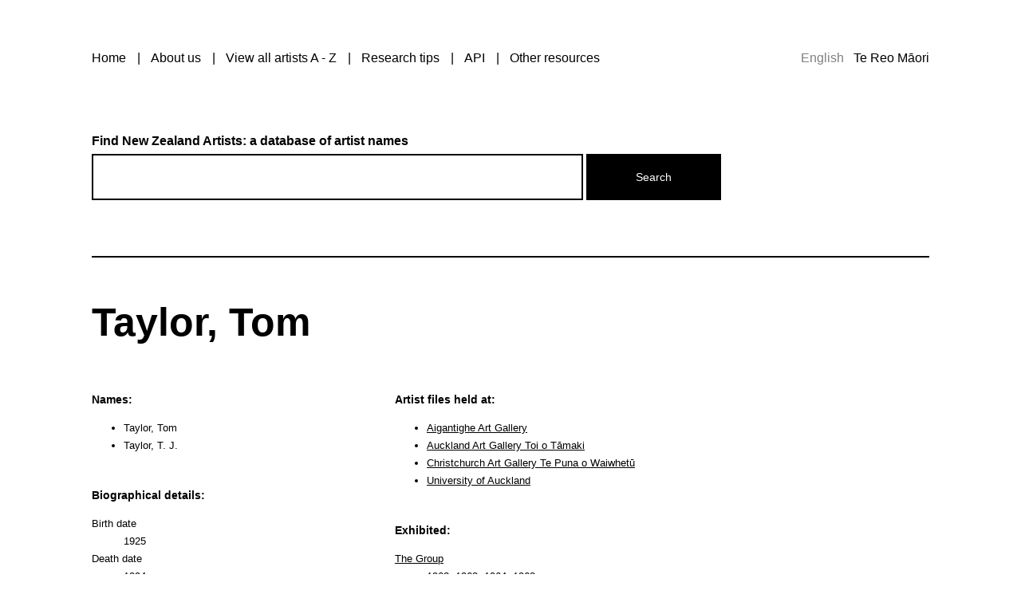

--- FILE ---
content_type: text/html; charset=utf-8
request_url: https://findnzartists.org.nz/en/artist/14688/tom-taylor
body_size: 3135
content:

<!DOCTYPE html>
<html lang="en">
  <head>
    <title>Taylor,  Tom</title>

    <meta charset="utf-8"/>
    <meta http-equiv="X-UA-Compatible" content="IE=edge,chrome=1"/>
    <meta http-equiv="Content-type" content="text/html; charset=utf-8" /> 
    <meta name="viewport" content="width=device-width, initial-scale=1.0"/>
    <meta name="description" content=""/>

    <!--[if lt IE 9]>
      <script src="http://html5shim.googlecode.com/svn/trunk/html5.js"></script>
    <![endif]-->

    <script src="/static/js/lib/modernizr.js"></script>

    <link type="text/css" href="/static/css/screen-1.css?123456" rel="stylesheet">
    

    
  </head>

  <body class="artist-detail">

    <div id="container">
      <header>
        <nav>
          <ul>
            <li><a href="/en/">Home</a></li>
            <li><a href="/en/about/">About us</a></li>
            <li><a href="/en/artists/">View all artists A - Z</a></li>
            <li><a href="/en/research-help/">Research tips</a></li>
            <li><a href="/en/api/">API</a></li>
            <li><a href="/en/resources/">Other resources</a></li>
          </ul>
          <div class="language-switcher">
            <form action="/i18n/setlang/" method="post">
              <input type='hidden' name='csrfmiddlewaretoken' value='GCdjqfyw8yAYR0WAuYORH9hlPkBCiqrC' />
              <input name="next" type="hidden" value="/artist/14688/tom-taylor">
              
              
                <button name="language" type="submit" value="en" class="active">
                      English
                </button>
              
                <button name="language" type="submit" value="mi">
                      Te Reo Māori
                </button>
              
            </form>
          </div>
        </nav>
      </header>

      

<form method="get" id="artist-search-form" action="/en/search/">
    <label for="q">Find New Zealand Artists: a database of artist names</label>
    <input type="text" name="q" value="" autocomplete="off" 
        data-provide="typeahead" class="typeahead"/>
    <input type="submit" value="Search"/>
</form>


      
        <div role="main">
          
    
      

<div class="letters">
  
  <a href="/artists/#l=A" rel="A">A</a>
  
  <a href="/artists/#l=B" rel="B">B</a>
  
  <a href="/artists/#l=C" rel="C">C</a>
  
  <a href="/artists/#l=D" rel="D">D</a>
  
  <a href="/artists/#l=E" rel="E">E</a>
  
  <a href="/artists/#l=F" rel="F">F</a>
  
  <a href="/artists/#l=G" rel="G">G</a>
  
  <a href="/artists/#l=H" rel="H">H</a>
  
  <a href="/artists/#l=I" rel="I">I</a>
  
  <a href="/artists/#l=J" rel="J">J</a>
  
  <a href="/artists/#l=K" rel="K">K</a>
  
  <a href="/artists/#l=L" rel="L">L</a>
  
  <a href="/artists/#l=M" rel="M">M</a>
  
  <a href="/artists/#l=N" rel="N">N</a>
  
  <a href="/artists/#l=O" rel="O">O</a>
  
  <a href="/artists/#l=P" rel="P">P</a>
  
  <a href="/artists/#l=Q" rel="Q">Q</a>
  
  <a href="/artists/#l=R" rel="R">R</a>
  
  <a href="/artists/#l=S" rel="S">S</a>
  
  <a href="/artists/#l=T" rel="T">T</a>
  
  <a href="/artists/#l=U" rel="U">U</a>
  
  <a href="/artists/#l=V" rel="V">V</a>
  
  <a href="/artists/#l=W" rel="W">W</a>
  
  <a href="/artists/#l=X" rel="X">X</a>
  
  <a href="/artists/#l=Y" rel="Y">Y</a>
  
  <a href="/artists/#l=Z" rel="Z">Z</a>
  
</div>
    
    <article>
        <h1>Taylor,  Tom</h1>

        <div class="column-wrap">
        <div class="column column-one">
            <h4> Names:</h4>

            <ul class="names">
                <li>Taylor,  Tom</li>

                
                    <li>Taylor,  T. J.</li>
                
            </ul>

            <h4> Biographical details:</h4>

            <dl class="bio">
                <dt>Birth date</dt>
                <dd>1925</dd>
                
                  <dt>Death date</dt>
                  <dd>1994</dd>
                
                <dt>Birth place</dt>
                <dd>Christchurch</dd>
                <dt>Birth country</dt>
                <dd>New Zealand</dd>
                
                
                
                
                  <dt>Wikidata</dt>
                  <dd><a href="https://www.wikidata.org/wiki/Q118469941" target="_blank">Q118469941</a></dd>
                
            </dl>

            
        </div>

        <div class="column column-two">
            
            <h4>Artist files held at:</h4>

                <ul class="artist-file-location">
                    
                      <li><a href="/en/artists/artist-file/18/">
                        
                            Aigantighe Art Gallery
                        
                      </a></li>
                    
                      <li><a href="/en/artists/artist-file/1/">
                        
                            Auckland Art Gallery Toi o Tāmaki
                        
                      </a></li>
                    
                      <li><a href="/en/artists/artist-file/2/">
                        
                            Christchurch Art Gallery Te Puna o Waiwhetū
                        
                      </a></li>
                    
                      <li><a href="/en/artists/artist-file/6/">
                        
                            University of Auckland
                        
                      </a></li>
                    
                </ul>
            

            
              <h4>Exhibited:</h4>
              <dl class="exhibitions">
                
                  <dt><a href="/en/artists/exhibition/3/">The Group</a></dt>
                  <dd>
                    <div class="short-list">
                      <a href="/en/artists/exhibition/3/1962/">1962</a><span>, </span><a href="/en/artists/exhibition/3/1963/">1963</a><span>, </span><a href="/en/artists/exhibition/3/1964/">1964</a><span>, </span><a href="/en/artists/exhibition/3/1968/">1968</a>
                    </div>
                    <div class="full-list">
                      <a href="/en/artists/exhibition/3/1962/">1962</a><span>, </span><a href="/en/artists/exhibition/3/1963/">1963</a><span>, </span><a href="/en/artists/exhibition/3/1964/">1964</a><span>, </span><a href="/en/artists/exhibition/3/1968/">1968</a>
                    </div>
                  </dd>
                
              </dl>
            

            
        </div>
        <div class="artist-image">
            

            <p class="caption hide "></p>
        </div>
        <div class="clearfix"></div>
    </div>

        <div class="help">
            <hr class="separator"/>
            <p>If you want to know more about this artist, follow the links above and check the files, books and other material that we have indexed.</p>
            <p><a href="mailto:library@christchurchartgallery.org.nz?subject=Artists Database - Taylor,  Tom&body=https%3A//findnzartists.org.nz/en/artist/14688/tom-taylor">If you can tell us more about this artist, please contact us.</a></p>
        </div>

        <div class="clearfix"></div>

        
        <div class="artist-links">

            <h4>Other places you could look</h4>

          <div class="artist-link-wrapper">
          
          <div class="artist-link first">
              <h5>Te Puna Mātauranga o Aotearoa</h4>
              <p>Search the collections of the National Library of New Zealand</p>
              <p class="link"><a href="http://www.natlib.govt.nz/">natlib.govt.nz</a></p>
            </div>
          
          <div class="artist-link">
              <h5>Digital New Zealand</h4>
              <p>Search millions of NZ items from the digital stores of libraries, museums, archives, communities and government</p>
              <p class="link"><a href="http://www.digitalnz.org/">digitalnz.org</a></p>
            </div>
          
          <div class="artist-link">
              <h5>INZART</h4>
              <p>Search INZART, the University of Auckland&#39;s index to New Zealand art in journals and newspapers</p>
              <p class="link"><a href="https://collections.library.auckland.ac.nz/inzart/">collections.library.auckland.ac.nz</a></p>
            </div>
          
          <div class="artist-link">
              <h5>DAAO</h4>
              <p>Search DAAO, an open source freely accessible scholarly e-Research tool that presents biographical data about Australian (and many New Zealand) artists, designers, craftspeople and curators</p>
              <p class="link"><a href="https://www.daao.org.au/">daao.org.au</a></p>
            </div>
          
          <div class="artist-link">
              <h5>Research tips</h4>
              <p>Our own ideas on where to look next</p>
              <p class="link"><a href="http://findnzartists.org.nz/research-help/">findnzartists.org.nz</a></p>
            </div>
          
          </div>

        </div>
          <div class="clearfix"></div>
        

    </article>

          <div class="clearfix"></div>
        </div>
      

      <footer>
        <div class="clearfix"></div>
      </footer>

    </div>

    

    <script>
      //Ensures there will be no 'console is undefined' errors
      window.console = window.console || (function(){
          var c = {}; c.log = c.warn = c.debug = c.info = c.error = c.time = c.dir = c.profile = c.clear = c.exception = c.trace = c.assert = function(){};
          return c;
      })();
    </script>

    

    <script src="/static/js/lib/jquery.js"></script>
    <script src="/static/js/lib/bootstrap-typeahead.js"></script>
    <script src="/static/js/lib/css3_multicolumn.js"></script>
    <script src="/static/js/app/main.js?12345"></script>

    

<script type="text/javascript">
$(document).ready(function() {
    $('.artist-image').mouseenter(function() {
        $('.artist-image .caption').removeClass('hide');
    }).mouseleave(function() {
        $('.artist-image .caption').addClass('hide');
    });
});
</script>




    <!-- Global site tag (gtag.js) - Google Analytics -->
    <script async src="https://www.googletagmanager.com/gtag/js?id=UA-44317786-1"></script>
    <script>
      window.dataLayer = window.dataLayer || [];
      function gtag(){dataLayer.push(arguments);}
      gtag('js', new Date());  gtag('config', 'UA-44317786-1');
    </script>

  </body>
</html>
